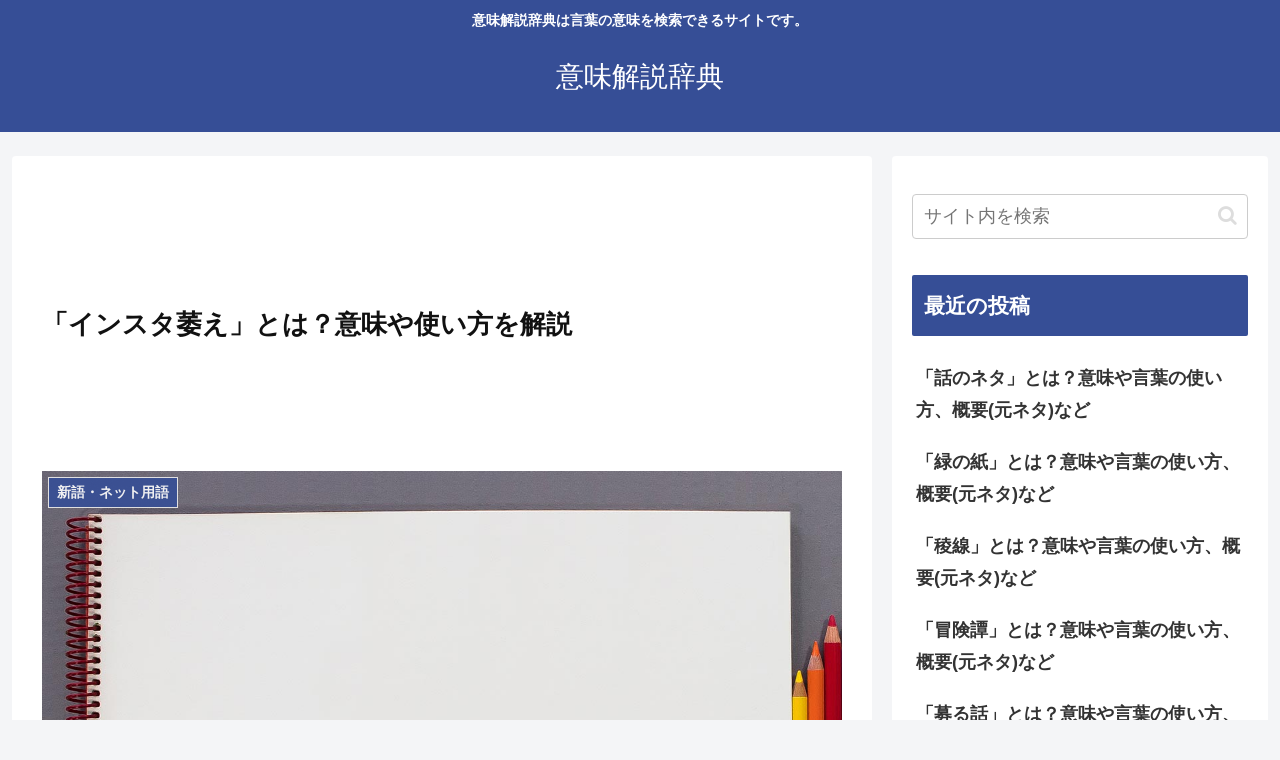

--- FILE ---
content_type: text/html; charset=utf-8
request_url: https://www.google.com/recaptcha/api2/aframe
body_size: 267
content:
<!DOCTYPE HTML><html><head><meta http-equiv="content-type" content="text/html; charset=UTF-8"></head><body><script nonce="jK7vA0v6SPMgrlotmI-kOg">/** Anti-fraud and anti-abuse applications only. See google.com/recaptcha */ try{var clients={'sodar':'https://pagead2.googlesyndication.com/pagead/sodar?'};window.addEventListener("message",function(a){try{if(a.source===window.parent){var b=JSON.parse(a.data);var c=clients[b['id']];if(c){var d=document.createElement('img');d.src=c+b['params']+'&rc='+(localStorage.getItem("rc::a")?sessionStorage.getItem("rc::b"):"");window.document.body.appendChild(d);sessionStorage.setItem("rc::e",parseInt(sessionStorage.getItem("rc::e")||0)+1);localStorage.setItem("rc::h",'1769493403666');}}}catch(b){}});window.parent.postMessage("_grecaptcha_ready", "*");}catch(b){}</script></body></html>